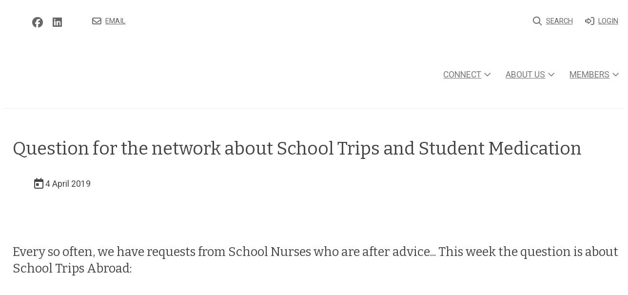

--- FILE ---
content_type: text/html;charset=utf-8
request_url: https://www.nzschoolnurses.org.nz/article/question-for-the-network-about-school-trips-and-student-medication
body_size: 6923
content:
<!DOCTYPE html><html><head><title>Question for the network about School Trips and Student Medication</title><meta name="viewport" content="width=device-width, initial-scale=1"></meta><meta name="robots" content="index"></meta><meta name="description" content="Can you help with this query from a School Nurse about student medication on school trips abroad?"></meta><meta property="og:title" content="Question for the network about School Trips and Student Medication"></meta><meta property="og:type" content="article"></meta><meta property="og:url" content="https://www.nzschoolnurses.org.nz/article/question-for-the-network-about-school-trips-and-student-medication"></meta><meta property="og:description" content="Can you help with this query from a School Nurse about student medication on school trips abroad?"></meta><meta property="og:site_name" content="NZ School Nurses"></meta><meta name="google-site-verification" content="Al0Hntm_JzWGQrc52rFaYg3dXwqFyFx1YRwX9Ff202Q"></meta><link rel="canonical" href="https://www.nzschoolnurses.org.nz/article/question-for-the-network-about-school-trips-and-student-medication"></link><link rel="shortcut icon" href="https://cdn-asset-mel-2.airsquare.com/nzschoolnurses/managed/image/favicon.ico?20190303084655" fetchpriority="low"></link><script>!(function(n){function t(e){n.addEventListener(e,B)}function o(e){n.removeEventListener(e,B)}function u(e,n,t){L?C(e,n):(t||u.lazy&&void 0===t?q:S).push(e,n)}function c(e){k.head.appendChild(e)}function i(e,n){z.call(e.attributes)[y](n)}function r(e,n,t,o){return o=(n?k.getElementById(n):o)||k.createElement(e),n&&(o.id=n),t&&(o.onload=t),o}function s(e,n,t){(t=e.src)&&((n=r(m)).rel="preload",n.as=h,n.href=t,(t=e[g](w))&&n[b](w,t),(t=e[g](x))&&n[b](x,t),c(n))}function a(e,n){return z.call((n||k).querySelectorAll(e))}function f(e,n){e.parentNode.replaceChild(n,e)}function l(t,e){a("source,img",t)[y](l),i(t,function(e,n){(n=/^data-(.+)/.exec(e.name))&&t[b](n[1],e.value)}),"string"==typeof e&&e&&(t.className+=" "+e),p in t&&t[p]()}function e(e,n,t){u(function(t){(t=a(e||N))[y](s),(function o(e,n){(e=t[E]())&&((n=r(e.nodeName)).text=e.text,i(e,function(e){"type"!=e.name&&n[b](e.name,e.value)}),n.src&&!n[g]("async")?(n.onload=n.onerror=o,f(e,n)):(f(e,n),o()))})()},n,t)}var d="Defer",m="link",h="script",p="load",v="pageshow",y="forEach",g="getAttribute",b="setAttribute",E="shift",w="crossorigin",x="integrity",A=["mousemove","keydown","touchstart","wheel"],I="on"+v in n?v:p,N=h+"[type=deferjs]",j=n.IntersectionObserver,k=n.document||n,C=n.setTimeout,L=/p/.test(k.readyState),S=[],q=[],z=S.slice,B=function(e,n){for(n=I==e.type?(o(I),L=u,A[y](t),S):(A[y](o),q);n[0];)C(n[E](),n[E]())};e(),u.all=e,u.dom=function(e,n,i,c,r){u(function(t){function o(e){c&&!1===c(e)||l(e,i)}t=!!j&&new j(function(e){e[y](function(e,n){e.isIntersecting&&(t.unobserve(n=e.target),o(n))})},r),a(e||"[data-src]")[y](function(e){e[d]!=u&&(e[d]=u,t?t.observe(e):o(e))})},n,!1)},u.css=function(n,t,e,o,i){u(function(e){(e=r(m,t,o)).rel="stylesheet",e.href=n,c(e)},e,i)},u.js=function(n,t,e,o,i){u(function(e){(e=r(h,t,o)).src=n,c(e)},e,i)},u.reveal=l,n[d]=u,L||t(I)})(this);</script><link rel="stylesheet" media="print" type="text/css" id="google-fonts-css" onload="this.media='all'" href="https://fonts.googleapis.com/css2?family=Roboto:wght@400&amp;family=Bitter:wght@400&amp;display=swap"></link><noscript><link rel="stylesheet" type="text/css" href="https://fonts.googleapis.com/css2?family=Roboto:wght@400&amp;family=Bitter:wght@400&amp;display=swap"></link></noscript><link rel="stylesheet" type="text/css" id="css-variables" href="/asset/css/variables?timestamp=20240128214517"></link><link rel="stylesheet" type="text/css" href="https://cdn-static.airsquare.com/1137/compiled/website/css.cfm"></link><script type="application/ld+json">
                        {
                            "@context" : "http://schema.org",
                            "@type" : "Organization",
                            "name" : "NZ School Nurses",
                            "url" : "https://www.nzschoolnurses.org.nz"
                            
                                ,"logo" : "https://cdn-asset-mel-2.airsquare.com/nzschoolnurses/managed/image/logo-original.png"
                            
                        }
                    </script><script type="deferjs" src="https://cdn-static.airsquare.com/1137/compiled/website/javascript-high-priority.cfm"></script><script type="deferjs">lazySizes.init();</script><script type="deferjs" src="https://www.googletagmanager.com/gtag/js?id=UA-117325624-1"></script><script type="deferjs">
                            window.dataLayer = window.dataLayer || [];
                            function gtag(){dataLayer.push(arguments);}
                            gtag('js', new Date());
                            gtag('config', 'UA-117325624-1',{'send_page_view': false});
                            </script><script type="deferjs" src="https://cdn-static.airsquare.com/1137/compiled/website/javascript-low-priority.cfm"></script></head><body class="header-bottom-layout-left-right"><header id="header" class="headroom headroom--top" data-headroom-offset="200"><div id="header-top-wrapper"><div class="row"><div class="column size-12" id="header-top"><div id="header-top-left"><div id="header-social-navigation"><ul><li><a target="_blank" href="https://facebook.com/nzschoolnurses"><i class="fab fa-lg fa-facebook"></i><span>Facebook</span></a></li><li><a target="_blank" href="https://www.linkedin.com/company/new-zealand-school-nurses"><i class="fab fa-lg fa-linkedin"></i><span>Linkedin</span></a></li></ul></div><div id="header-contact-navigation"><ul><li><a target="_blank" href="mailto:nzschoolnurses@gmail.com"><i class="far fa-lg fa-envelope"></i><span>Email</span></a></li></ul></div></div><div class="right" id="header-top-right"><div id="header-utility-navigation"><ul><li><a href="/search"><i class="far fa-lg fa-search"></i><span>Search</span></a></li><li><a href="/account/login"><i class="far fa-lg fa-sign-in-alt"></i><span>Login</span></a></li></ul></div></div></div></div></div><div id="header-bottom"><div class="row"><div class="column size-12" id="header-bottom-layout-left-right"><div id="header-bottom-logo"><a href="/"><picture><source type="image/png" srcset="https://cdn-asset-mel-2.airsquare.com/nzschoolnurses/managed/image/logo-400w.png?20180714233641 400w, https://cdn-asset-mel-2.airsquare.com/nzschoolnurses/managed/image/logo-600w.png?20180714233641 600w, https://cdn-asset-mel-2.airsquare.com/nzschoolnurses/managed/image/logo-800w.png?20180714233641 800w"></source><img style="aspect-ratio: 431 / 140;" src="https://cdn-asset-mel-2.airsquare.com/nzschoolnurses/managed/image/logo-400w.png?20180714233641" alt="NZ School Nurses logo"></img></picture></a></div><div id="header-mobile-navigation"><a id="mobile-menu-open-link"><i class="fas fa-lg fa-bars"></i></a></div><div id="header-main-navigation"><ul><li><a href="/connect"><span>Connect</span><i class="far fa-angle-down"></i></a><ul class="dropdown"><li><a href="/connect/nzsn-pay-equity-work"><span><i class="far fa-angle-right"></i></span><span>NZSN Pay Equity Work</span></a></li><li><a href="/connect/find-services-for-young-people"><span><i class="far fa-angle-right"></i></span><span>Find Services for Young People</span></a></li><li><a href="/connect/contribute"><span><i class="far fa-angle-right"></i></span><span>Contribute</span></a></li><li><a href="/connect/job-vacancies"><span><i class="far fa-angle-right"></i></span><span>Job Vacancies</span></a></li><li><a href="/connect/blog"><span><i class="far fa-angle-right"></i></span><span>Blog</span></a></li><li><a href="/connect/nz-school-nursing-research-group"><span><i class="far fa-angle-right"></i></span><span>NZ School Nursing Research Group</span></a></li></ul></li><li><a href="/about-us"><span>About Us</span><i class="far fa-angle-down"></i></a><ul class="dropdown"><li><a href="/about-us/our-services"><span><i class="far fa-angle-right"></i></span><span>Our Services</span></a></li><li><a href="/about-us/membership"><span><i class="far fa-angle-right"></i></span><span>Membership</span></a></li><li><a href="/about-us/our-values"><span><i class="far fa-angle-right"></i></span><span>Our Values</span></a></li><li><a href="/about-us/contact-us"><span><i class="far fa-angle-right"></i></span><span>Contact Us</span></a></li></ul></li><li><a href="/members"><span>Members</span><i class="far fa-angle-down"></i></a><ul class="dropdown"><li><a href="/members/clinicalsupervision"><span><i class="far fa-angle-right"></i></span><span>Clinical Supervision</span></a></li><li><a href="/members/resources"><span><i class="far fa-angle-right"></i></span><span>Resources</span></a></li><li><a href="/members/nzsn-special-interest-groups"><span><i class="far fa-angle-right"></i></span><span>NZSN Special Interest Groups</span></a></li></ul></li></ul></div></div></div></div></header><main id="content"><div class="row" style="padding: var(--space-l) 0;"><div class="column size-12"><h1>Question for the network about School Trips and Student Medication</h1><ul class="icons horizontal"><li><span><i class="far fa-calendar-day fa-lg fa-fw"></i></span><span>4 April 2019</span></li></ul><div class="user-defined-content block"><h2>&#160;</h2>

<h3>Every so often, we have requests from School Nurses who are after advice... This week the question is about School Trips Abroad:</h3>

<h2>&#160;</h2>

<h2><em>Hi there, ...we have a school trip to the USA in a couple of weeks and we were wondering how other nurses&#160;manage&#160;students medications on trips abroad. Does the teacher take responsibility or does the student??? Students will be over 16yrs and will carry their own meds through customs but should they then hand them to the teacher to allocate or does it depend on individual student needs and meds???</em></h2>

<h2><em>Any help gratefully received!&#160;</em></h2>

<p>&#160;</p></div><h3>Share this post</h3><ul class="icons horizontal"><li><a target="_blank" rel="nofollow" href="https://x.com/intent/post?text=Question for the network about School Trips and Student Medication https://www.nzschoolnurses.org.nz/article/question-for-the-network-about-school-trips-and-student-medication"><span><i class="fab fa-lg fa-fw fa-x-twitter"></i></span><span>X (Twitter)</span></a></li><li><a target="_blank" rel="nofollow" href="https://facebook.com/sharer.php?u=https://www.nzschoolnurses.org.nz/article/question-for-the-network-about-school-trips-and-student-medication"><span><i class="fab fa-lg fa-fw fa-facebook"></i></span><span>Facebook</span></a></li><li><a target="_blank" rel="nofollow" href="http://www.linkedin.com/shareArticle?mini=true&amp;url=https://www.nzschoolnurses.org.nz/article/question-for-the-network-about-school-trips-and-student-medication&amp;title=Question for the network about School Trips and Student Medication&amp;summary=Can you help with this query from a School Nurse about student medication on school trips abroad?"><span><i class="fab fa-lg fa-fw fa-linkedin"></i></span><span>LinkedIn</span></a></li><li><a target="_blank" rel="nofollow" href="https://pinterest.com/pin/create/button/?url=https://www.nzschoolnurses.org.nz/article/question-for-the-network-about-school-trips-and-student-medication&amp;description=Question for the network about School Trips and Student Medication"><span><i class="fab fa-lg fa-fw fa-pinterest"></i></span><span>Pinterest</span></a></li></ul><h3>Comments</h3><div class="block"><ul class="icons horizontal"><li><span><i class="far fa-user-circle fa-fw"></i></span><span>caroline taylor</span></li><li><span><i class="far fa-calendar-day fa-fw"></i></span><span>4 Apr 2019</span></li><li><span><i class="far fa-clock fa-fw"></i></span><span>11:53 pm</span></li></ul><p><em>As these young people are all over 16 years old &amp; trusted to carry their own medications through customs &amp; be part of an overseas trip, I really don’t see why a teacher needs to be responsible for them taking the medications, surely these teenagers know what &amp; when they should be self administering their own medications, I’m sure their parents would expect that of them st home. There is less risk of a medication going missing or a dose being missed, the young people can even put an alert in their own phones &amp; take responsibility for their own health. It’s not as if there is a Registered Nurse with them. We need to be up skilling our youth to take responsibility for their own health. I hope this comment is helpful.</em></p></div><div class="block"><ul class="icons horizontal"><li><span><i class="far fa-user-circle fa-fw"></i></span><span>Karen</span></li><li><span><i class="far fa-calendar-day fa-fw"></i></span><span>5 Apr 2019</span></li><li><span><i class="far fa-clock fa-fw"></i></span><span>8:11 am</span></li></ul><p><em>My thoughts would be: I think the students in the group need to be considered, the medications being taken and risk assessments done. If students keep own medication, this needs to be down as a hazard on the risk assessment form teachers need to fill out, and action of how it will be managed.&#xD;
Parents need to fill out a form for EOTC trips, if their child is receiving medication and say what it is and when they are to have it and also answer if they are happy for the student to independantly administer. &#xD;
&#xD;
The nature of the medication needs to be looked at Controlled drugs eg. Ritalin&#xD;
Quantities kept on students and the potential access other students might have to the medication.&#xD;
&#xD;
Schools need to balance independence with safety and I think a risk assessment of all students on trip also needs to be considered. &#xD;
&#xD;
It also depends on where students staying - if they are in individual homes with host families/sharing etc.&#xD;
&#xD;
I think teachers in charge of a trip - would need to think about if another student got hold of medication and OD’d.Or the medication got into the wrong hands.&#xD;
Boards have a duty of care to keep students safe whilst away.&#xD;
&#xD;
Obviously medications such as Ventolin and Epipens are best kept with students who require them, preferably in a bumbag.</em></p></div><a name="add-comment"></a><h3>Leave a comment</h3><form method="post" name="add-comment-form" id="add-comment-form" action="/article/question-for-the-network-about-school-trips-and-student-medication?action=add_comment#add-comment"><fieldset><div id="add-comment-form-person-full-name"><h4>Name</h4><p class="input-wrapper"><label for="add-comment-form-person-full-name-input" id="add-comment-form-person-full-name-label" class="hidden">Name</label><input type="text" name="person_full_name" autocomplete="name" id="add-comment-form-person-full-name-input" maxlength="50" tabindex="1" style="max-width: 300px;" value=""></input></p></div><div id="add-comment-form-person-email-address"><h4>Email address</h4><p class="help">This is never shown to the public.</p><p class="input-wrapper"><label for="add-comment-form-person-email-address-input" id="add-comment-form-person-email-address-label" class="hidden">Email address</label><input type="text" name="person_email_address" autocomplete="email" id="add-comment-form-person-email-address-input" maxlength="320" tabindex="2" style="max-width: 400px;" value=""></input></p></div><div id="add-comment-form-comment"><h4>Comment</h4><p class="input-wrapper"><label for="add-comment-form-comment-input" id="add-comment-form-comment-label" class="hidden">Comment</label><textarea name="comment" style="height: 80px;" tabindex="3"></textarea></p></div><div class="h-captcha" data-sitekey="df80578b-c1f8-4927-ad2c-bf804599e6e4" data-tabindex="4"></div><div id="add-comment-form-subscribe-to-commments"><ul class="input-wrapper"><li><input type="checkbox" value="true" tabindex="5" name="subscribe_to_comments" id="add-comment-form-subscribe-to-commments-input"></input><label class="checkbox" for="add-comment-form-subscribe-to-commments-input">Let me know when someone comments on this article</label></li></ul></div><div class="button-panel"><button type="submit" id="add-comment-form-submit-input" tabindex="6" class="button"><i class="far fa-lg fa-check"></i>Post comment</button></div><script type="deferjs" src="https://hcaptcha.com/1/api.js"></script></fieldset></form><script type="deferjs">
                            
                            $('#add-comment-form').disableAndChangeOnSubmit('add-comment-form-submit-input','Posting ...');
                            
                        </script></div></div></main><footer id="footer"><div id="footer-top"><div class="row"><div class="column size-3"><ul class="icons"><li><a href="/about-us/contact-us"><span>Contact Us</span></a></li><li><a href="/about-us"><span>About Us</span></a></li><li><a href="/connect/blog"><span>Blog</span></a></li><li><a href="/connect"><span>Connect</span></a></li><li><a href="/members/resources"><span>Resources</span></a></li></ul></div><div class="column size-3"><ul class="icons"><li><a target="_blank" href="https://facebook.com/nzschoolnurses"><span><i class="fab fa-lg fa-fw fa-facebook"></i></span><span>Facebook</span></a></li><li><a target="_blank" href="https://www.linkedin.com/company/new-zealand-school-nurses"><span><i class="fab fa-lg fa-fw fa-linkedin"></i></span><span>LinkedIn</span></a></li></ul></div><div class="column size-3"><ul class="icons"><li><a target="_blank" href="mailto:nzschoolnurses@gmail.com"><span><i class="far fa-lg fa-lg fa-fw fa-envelope"></i></span><span>Email</span></a></li></ul></div></div></div><div id="footer-attribution"><div class="row"><div class="column size-12"><p>© Copyright 2026 NZ School Nurses. Powered by <a href="https://www.airsquare.com" target="_blank">Airsquare</a>.</p></div></div></div></footer><nav id="mobile-menu-wrapper"><div id="mobile-menu"><div id="mobile-menu-close-link"><a><i class="far fa-lg fa-xmark"></i></a></div><div id="mobile-menu-utility-navigation"><ul><li><a href="/search"><i class="far fa-fw fa-lg fa-search"></i><span>Search</span></a></li><li><a href="/account/login"><i class="far fa-fw fa-lg fa-sign-in-alt"></i><span>Login</span></a></li></ul></div><div id="mobile-menu-main-navigation"><ul><li><a href="/connect"><span>Connect</span><i class="far fa-angle-down"></i></a><ul class="dropdown"><li><a href="/connect/nzsn-pay-equity-work"><span><i class="far fa-angle-right"></i></span><span>NZSN Pay Equity Work</span></a></li><li><a href="/connect/find-services-for-young-people"><span><i class="far fa-angle-right"></i></span><span>Find Services for Young People</span></a></li><li><a href="/connect/contribute"><span><i class="far fa-angle-right"></i></span><span>Contribute</span></a></li><li><a href="/connect/job-vacancies"><span><i class="far fa-angle-right"></i></span><span>Job Vacancies</span></a></li><li><a href="/connect/blog"><span><i class="far fa-angle-right"></i></span><span>Blog</span></a></li><li><a href="/connect/nz-school-nursing-research-group"><span><i class="far fa-angle-right"></i></span><span>NZ School Nursing Research Group</span></a></li></ul></li><li><a href="/about-us"><span>About Us</span><i class="far fa-angle-down"></i></a><ul class="dropdown"><li><a href="/about-us/our-services"><span><i class="far fa-angle-right"></i></span><span>Our Services</span></a></li><li><a href="/about-us/membership"><span><i class="far fa-angle-right"></i></span><span>Membership</span></a></li><li><a href="/about-us/our-values"><span><i class="far fa-angle-right"></i></span><span>Our Values</span></a></li><li><a href="/about-us/contact-us"><span><i class="far fa-angle-right"></i></span><span>Contact Us</span></a></li></ul></li><li><a href="/members"><span>Members</span><i class="far fa-angle-down"></i></a><ul class="dropdown"><li><a href="/members/clinicalsupervision"><span><i class="far fa-angle-right"></i></span><span>Clinical Supervision</span></a></li><li><a href="/members/resources"><span><i class="far fa-angle-right"></i></span><span>Resources</span></a></li><li><a href="/members/nzsn-special-interest-groups"><span><i class="far fa-angle-right"></i></span><span>NZSN Special Interest Groups</span></a></li></ul></li></ul></div><div id="mobile-menu-contact-navigation"><ul><li><a target="_blank" href="mailto:nzschoolnurses@gmail.com"><i class="far fa-fw fa-lg fa-envelope"></i><span>Email</span></a></li></ul></div><div id="mobile-menu-social-navigation"><ul><li><a target="_blank" href="https://facebook.com/nzschoolnurses"><i class="fab fa-fw fa-lg fa-facebook"></i><span>Facebook</span></a></li><li><a target="_blank" href="https://www.linkedin.com/company/new-zealand-school-nurses"><i class="fab fa-fw fa-lg fa-linkedin"></i><span>Linkedin</span></a></li></ul></div></div></nav><script type="deferjs">
                            gtag('event', 'page_view');
                            function cookieConsentGoogleAnalytics(settings) {
                                if(settings.indexOf('analytics') != -1) {
                                    window['ga-disable-UA-117325624-1']=false;
                                    if(settings.indexOf('marketing') != -1) {
                                        gtag('set', 'allow_google_signals', true);
                                    }
                                    gtag('event', 'page_view');
                                }
                            }
                        </script><script type="deferjs">
                    cookieConsentScripts('necessary|preferences|analytics|marketing');
                    </script><script type="deferjs">
                    AOSMobile.init({ offset: 200 });
                    AOSNonMobile.init({ offset: 200 });
                    document.querySelectorAll('img').forEach(function(img) {
                        img.addEventListener('load', function() {
                            AOSMobile.refresh();
                            AOSNonMobile.refresh();
                        })
                    });
                </script></body></html>

--- FILE ---
content_type: text/css;charset=UTF-8
request_url: https://www.nzschoolnurses.org.nz/asset/css/variables?timestamp=20240128214517
body_size: 1349
content:
:root {--background-colour: #ffffff;--header-background-gradient-angle: 225deg;--header-background-primary-colour: #FFFFFF;--header-background-secondary-colour: #FFFFFF;--header-utility-navigation-background-gradient-angle: 225deg;--header-utility-navigation-background-primary-colour: rgba(255, 255, 255, 0);--header-utility-navigation-background-secondary-colour: rgba(255, 255, 255, 0);--header-utility-navigation-link-colour: #666666;--header-utility-navigation-link-hover-colour: #333333;--header-utility-navigation-link-selected-colour: #666666;--header-utility-navigation-link-hover-background-colour: transparent;--header-utility-navigation-link-selected-background-colour: transparent;--header-top-column-horizontal-padding-reduction: 1rem;--header-utility-navigation-dot-colour: #ff0000;--header-utility-navigation-border-bottom-colour: rgba(255, 255, 255, 0);--header-utility-navigation-border-bottom-width: 0px;--header-logo-size-adjustment-percentage: 0;--header-logo-title-colour: #444444;--header-mobile-navigation-colour: #333333;--header-main-navigation-border-top-colour: rgba(255, 255, 255, 0);--header-main-navigation-border-top-width: 0px;--header-main-navigation-background-gradient-angle: 225deg;--header-main-navigation-background-primary-colour: rgba(255, 255, 255, 0);--header-main-navigation-background-secondary-colour: rgba(255, 255, 255, 0);--header-main-navigation-link-colour: #777777;--header-main-navigation-link-hover-colour: #333333;--header-main-navigation-link-selected-colour: #333333;--header-main-navigation-link-hover-background-colour: transparent;--header-main-navigation-link-selected-background-colour: transparent;--header-bottom-layout-left-right-column-horizontal-padding-reduction: 1.5rem;--header-main-navigation-dropdown-offset: var(--header-bottom-layout-left-right-column-horizontal-padding-reduction);--header-main-navigation-dropdown-border-width: 0px;--header-main-navigation-dropdown-border-colour: rgba(255, 255, 255, 0);--header-main-navigation-dropdown-background-colour: #FF5555;--header-main-navigation-dropdown-link-colour: #FFFFFF;--header-main-navigation-dropdown-link-hover-colour: #FFFFFF;--header-main-navigation-dropdown-link-hover-background-colour: #111111;--header-border-bottom-colour: #EEEEEE;--header-border-bottom-width: 1px;--mobile-menu-background-gradient-angle: 225deg;--mobile-menu-background-primary-colour: #FF5555;--mobile-menu-background-secondary-colour: #FF5555;--mobile-menu-link-colour: #FFFFFF;--mobile-menu-link-hover-colour: #FFFFFF;--mobile-menu-link-hover-background-colour: #111111;--utility-navigation-font-family-name: 'Roboto';--utility-navigation-font-family-category: sans-serif;--utility-navigation-font-weight: 400;--utility-navigation-text-transform: uppercase;--utility-navigation-font-size-adjustment-percentage: 0;--header-logo-title-font-family-name: 'Bitter';--header-logo-title-font-family-category: serif;--header-logo-title-font-weight: 400;--header-logo-title-text-transform: none;--header-logo-title-font-size-adjustment-percentage: 0;--main-navigation-font-family-name: 'Roboto';--main-navigation-font-family-category: sans-serif;--main-navigation-font-weight: 400;--main-navigation-text-transform: uppercase;--main-navigation-font-size-adjustment-percentage: 0;--main-navigation-2nd-level-font-weight: 400;--main-navigation-2nd-level-text-transform: none;--main-navigation-2nd-level-font-size-adjustment-percentage: 0;--row-border-colour: #EEEEEE;--heading-1-colour: #444444;--heading-1-font-family-name: 'Bitter';--heading-1-font-family-category: serif;--heading-1-font-weight: 400;--heading-1-text-transform: none;--heading-1-font-size-adjustment-percentage: 0;--heading-2-colour: #444444;--heading-2-font-family-name: 'Bitter';--heading-2-font-family-category: serif;--heading-2-font-weight: 400;--heading-2-text-transform: none;--heading-2-font-size-adjustment-percentage: 0;--heading-3-colour: #444444;--heading-3-font-family-name: 'Bitter';--heading-3-font-family-category: serif;--heading-3-font-weight: 400;--heading-3-text-transform: none;--heading-3-font-size-adjustment-percentage: 0;--heading-4-colour: #444444;--heading-4-font-family-name: 'Bitter';--heading-4-font-family-category: serif;--heading-4-font-weight: 400;--heading-4-text-transform: none;--heading-4-font-size-adjustment-percentage: 0;--paragraph-colour: #444444;--paragraph-font-family-name: 'Roboto';--paragraph-font-family-category: sans-serif;--paragraph-font-weight: 400;--paragraph-text-transform: none;--paragraph-font-size-adjustment-percentage: 0;--link-colour: #3208AB;--link-hover-colour: #111111;--horizontal-line-colour: #EEEEEE;--horizontal-line-height: 1px;--horizontal-line-width: 100%;--blockquote-background-colour: #f5f5f5;--blockquote-border-colour: rgba(255, 255, 255, 0);--blockquote-border-width: 0 0 0 0px;--blockquote-border-radius: 0px;--blockquote-font-family-name: 'Roboto';--blockquote-font-family-category: sans-serif;--blockquote-font-weight: 400;--blockquote-text-transform: none;--blockquote-font-size-adjustment-percentage: 0;--form-fieldset-background-colour: #f5f5f5;--form-fieldset-border-colour: rgba(255, 255, 255, 0);--form-fieldset-border-radius: 0px;--form-fieldset-border-width: 0px;--form-input-background-colour: #ffffff;--form-input-border-colour: #dddddd;--form-input-border-radius: 0px;--form-input-border-width: 1px;--form-input-text-colour: #333333;--form-input-focus-border-colour: #2260c5;--form-success-colour: #659D32;--form-success-box-border-radius: 0px;--form-error-colour: #CD3333;--form-error-box-border-radius: 0px;--button-background-primary-colour: #FF5555;--button-background-secondary-colour: #FF5555;--button-background-gradient-angle: 225deg;--button-text-colour: #ffffff;--button-border-colour: rgba(255, 255, 255, 0);--button-hover-text-colour: #ffffff;--button-hover-background-colour: #111111;--button-hover-border-colour: rgba(255, 255, 255, 0);--button-border-radius: 5px;--button-border-width: 0px;--button-font-family-name: 'Roboto';--button-font-family-name: 'Roboto';--button-font-family-category: sans-serif;--button-font-weight: 400;--button-text-transform: uppercase;--button-font-size-adjustment-percentage: 0;--footer-border-top-width: 0px;--footer-border-top-colour: rgba(255, 255, 255, 0);--footer-background-gradient-angle: 225deg;--footer-background-primary-colour: #333333;--footer-background-secondary-colour: #333333;--footer-paragraph-colour: #999999;--footer-link-colour: #999999;--footer-link-hover-colour: #CCCCCC;--footer-attribution-border-top-width: 0px;--footer-attribution-border-top-colour: rgba(255, 255, 255, 0);--footer-attribution-background-colour: #222222;--footer-attribution-paragraph-colour: #999999;--footer-attribution-link-colour: #CCCCCC;--footer-attribution-link-hover-colour: #FFFFFF;--footer-attribution-text-align: left;--dialog-border-radius: 0px;--gallery-zoom-background-colour: rgba(24, 24, 27, 0.92);--gallery-zoom-foreground-colour: rgba(255, 255, 255, 1);--gallery-zoom-highlight-colour: rgba(255, 255, 255, 1);}